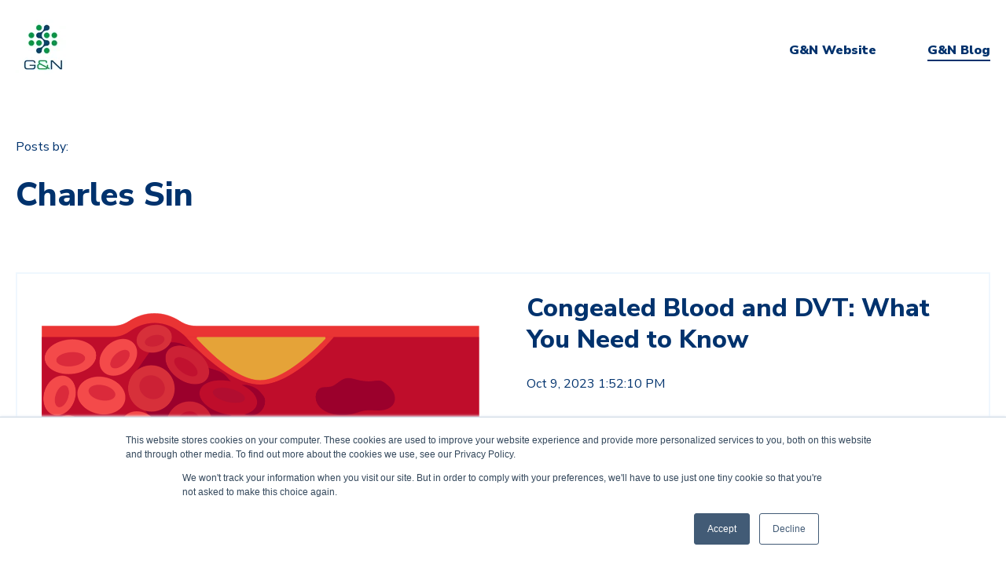

--- FILE ---
content_type: text/html; charset=UTF-8
request_url: https://blog.gandn.com/blog/author/charles-sin
body_size: 10153
content:
<!doctype html><html lang="en-gb"><head>
    <meta charset="utf-8">
    <title>G&amp;N Blog | Charles Sin</title>
    
    <meta name="description" content="The G&amp;N blog is a medical device suppliers blog that explores new products and information, industry trends &amp; clinical solutions and pathways.  ">
    
    
      
    
    
    
    <meta name="viewport" content="width=device-width, initial-scale=1">

    
    <meta property="og:description" content="The G&amp;N blog is a medical device suppliers blog that explores new products and information, industry trends &amp; clinical solutions and pathways.  ">
    <meta property="og:title" content="G&amp;N Blog | Charles Sin">
    <meta name="twitter:description" content="The G&amp;N blog is a medical device suppliers blog that explores new products and information, industry trends &amp; clinical solutions and pathways.  ">
    <meta name="twitter:title" content="G&amp;N Blog | Charles Sin">

    

    
    <style>
a.cta_button{-moz-box-sizing:content-box !important;-webkit-box-sizing:content-box !important;box-sizing:content-box !important;vertical-align:middle}.hs-breadcrumb-menu{list-style-type:none;margin:0px 0px 0px 0px;padding:0px 0px 0px 0px}.hs-breadcrumb-menu-item{float:left;padding:10px 0px 10px 10px}.hs-breadcrumb-menu-divider:before{content:'›';padding-left:10px}.hs-featured-image-link{border:0}.hs-featured-image{float:right;margin:0 0 20px 20px;max-width:50%}@media (max-width: 568px){.hs-featured-image{float:none;margin:0;width:100%;max-width:100%}}.hs-screen-reader-text{clip:rect(1px, 1px, 1px, 1px);height:1px;overflow:hidden;position:absolute !important;width:1px}
</style>

<link rel="stylesheet" href="//7052064.fs1.hubspotusercontent-na1.net/hubfs/7052064/hub_generated/template_assets/DEFAULT_ASSET/1767118684221/template_main.min.css">
<link rel="stylesheet" href="//7052064.fs1.hubspotusercontent-na1.net/hubfs/7052064/hub_generated/template_assets/DEFAULT_ASSET/1767118701866/template_blog.min.css">
<style>








/* 1a. Containers */





/* 1b. Breakpoints */







/* 1c. Colors */









/* 1d. Typography */











/* 1e. Border */



/* 1f. Corner Radius */



/* 1g. Lists */






/* 1h. Horizontal Rule */



/* 1i. Blockquote */




/* 1j. Buttons */








































/* 1k. Forms */















































/* 1l. Tables */











/* 1m. Site Header */












/* 1n. Site Footer */














/* 1o. Blog */








.content-wrapper {
  max-width: 1300px;
}

@media screen and (min-width: 1380px) {
  .content-wrapper {
    padding: 0;
  }
}

.content-wrapper--narrow {
  max-width: 760px;
}

@media screen and (min-width: 800px) {
  .content-wrapper--narrow {
    padding: 0;
  }
}

.dnd-section,
.content-wrapper--blog-index,
.content-wrapper--blog-post {
  padding: 80px 20px;
}

.dnd-section > .row-fluid {
  max-width: 1300px;
}





html {
  font-size: 16px;
}

body {
  font-family: 'Nunito Sans', sans-serif; font-style: normal; font-weight: normal; text-decoration: none;
  background-color: #FFFFFF;
  color: #00326D;
  font-size: 16px;
}

/* Paragraphs */

p {
  font-family: 'Nunito Sans', sans-serif; font-style: normal; font-weight: normal; text-decoration: none;
}

p.lead,
p.intro {
  font-size: 1.25rem;
}

/* Anchors */

a {
  font-family: 'Nunito Sans', sans-serif; font-style: normal; font-weight: normal; text-decoration: none;
  color: #00C6AB;
}

a:hover, a:focus {
  font-weight: normal; text-decoration: underline; font-family: 'Nunito Sans', sans-serif; font-style: normal;
  color: #009E83;
}

a:active {
  font-weight: normal; text-decoration: underline; font-family: 'Nunito Sans', sans-serif; font-style: normal;
  color: #50eed3;
}

a.button:disabled {
  background-color: #f1f1f1;
}

/* Headings */

h1,
h2,
h3,
h4,
h5,
h6 {
  font-family: 'Nunito Sans', sans-serif; font-style: normal; font-weight: 800; text-decoration: none;
  color: #00326D;
  text-transform: none;
}



  h1 {
    font-family: 'Nunito Sans', sans-serif; font-style: normal; font-weight: 800; text-decoration: none;
    color: #00326D;
    font-size: 62px;
    letter-spacing: 0px;
    text-transform: none;
  }

  h2 {
    font-family: 'Nunito Sans', sans-serif; font-style: normal; font-weight: 800; text-decoration: none;
    color: #00326D;
    font-size: 42px;
    letter-spacing: 0px;
    text-transform: none;
  }

  h3 {
    font-family: 'Nunito Sans', sans-serif; font-style: normal; font-weight: 800; text-decoration: none;
    color: #00326D;
    font-size: 32px;
    letter-spacing: 0px;
    text-transform: none;
  }

  h4 {
    font-family: 'Nunito Sans', sans-serif; font-style: normal; font-weight: 300; text-decoration: none;
    color: #00326D;
    font-size: 20px;
    letter-spacing: 1.18px;
    text-transform: none;
  }

  h5 {
    font-family: 'Nunito Sans', sans-serif; font-style: normal; font-weight: 800; text-decoration: none;
    color: #00326D;
    font-size: 20px;
    letter-spacing: 1.18px;
    text-transform: none;
  }

  h6 {
    font-family: 'Nunito Sans', sans-serif; font-style: normal; font-weight: 800; text-decoration: none;
    color: #00326D;
    font-size: 18px;
    letter-spacing: 1.06px;
    text-transform: none;
  }



/* Lists */

ul,
ol {
  margin: 1.5rem 0;
  padding-left: 1.5rem;
}

ul li,
ol li {
  margin: 0.7rem;
}

ul ul,
ol ul,
ul ol,
ol ol {
  margin: 1.5rem;
}

/* Blockquote */

blockquote {
  border-left: 10px solid #FFF9E3;
  padding-left: 1.5rem;
}

/* Horizontal Rules */

hr {
  border-bottom-color: #d0d0d0;
}





/* Primary Button */

button,
.button {
  font-family: 'Nunito Sans', sans-serif; font-style: normal; font-weight: 800; text-decoration: none;
  background-color: 

  
  
    
  


  rgba(0, 198, 171, 1.0)

;
  border: 1px solid #00C6AB;
  border-radius: 50px;
  color: #FFFFFF;
  fill: #FFFFFF;
  font-size: 16px;
  padding: 12px 44px;
  text-transform: none;
}

button:hover,
button:focus,
.button:hover,
.button:focus,
button:active,
.button:active {
  font-family: 'Nunito Sans', sans-serif; font-style: normal; font-weight: 800; text-decoration: none;
  background-color: 

  
  
    
  


  rgba(0, 158, 131, 1.0)

;
  border: 1px solid #009E83;
  color: #FFFFFF;
}

button:active,
.button:active {
  font-family: 'Nunito Sans', sans-serif; font-style: normal; font-weight: 800; text-decoration: none;
  background-color: rgba(80, 238, 211, 100);
  border: 1px solid #009E83;
  border-color: #50eed3;
  color: #FFFFFF;
}

/* Disabled Button */

button:disabled,
.button:disabled,
.button.button--secondary:disabled,
.button.button--simple:disabled {
  color: #f1f1f1;
}

button:disabled,
.button:disabled {
  background-color: #d0d0d0;
}

/* Secondary Button */

.button.button--secondary {
  font-family: 'Nunito Sans', sans-serif; font-style: normal; font-weight: normal; text-decoration: none;
  background-color: 

  
  
    
  


  rgba(255, 255, 255, 0.0)

;
  border: 1px solid #00C6AB;
  border-radius: 50px;
  color: #00C6AB;
  fill: #00C6AB;
  padding: 12px 44px;
  text-transform: none;
}

.button.button--secondary:hover,
.button.button--secondary:focus,
.button.button--secondary:active {
  font-family: 'Nunito Sans', sans-serif; font-style: normal; font-weight: 800; text-decoration: none;
  background-color: 

  
  
    
  


  rgba(255, 255, 255, 0.0)

;
  border: 1px solid #009E83;
  color: #009E83;
  fill: #009E83;
}

.button.button--secondary:active {
  font-family: 'Nunito Sans', sans-serif; font-style: normal; font-weight: 800; text-decoration: none;
  background-color: rgba(255, 255, 255, 0);
  border: 1px solid #009E83;
  border-color: #50eed3;
  color: #50eed3;
  fill: #50eed3;
}

/* Simple Button */

.button.button--simple {
  font-family: 'Nunito Sans', sans-serif; font-style: normal; font-weight: normal; text-decoration: none;
  color: #00C6AB;
  fill: #00C6AB;
  text-transform: uppercase;
}



  .button.button--simple:after {
    content: none;
  }



.button.button--simple:hover,
.button.button--simple:focus {
  font-family: 'Nunito Sans', sans-serif; font-style: normal; font-weight: normal; text-decoration: none;
  color: #009E83;
  fill: #009E83;
}



  .button.button--simple:hover:after,
  .button.button--simple:focus:after,
  .button.button--simple:active:after {
    content: none;
  }



.button.button--simple:active {
  font-family: 'Nunito Sans', sans-serif; font-style: normal; font-weight: normal; text-decoration: none;
  color: #50eed3;
  fill: #50eed3;
}

/* Button Sizing */

.button.button--small {
  font-size: 14px;
  padding: 12px 44px;
}

.button.button--large {
  font-size: 18px;
  padding: 12px 44px;
}







form {
  background-color: 

  
  
    
  


  rgba(0, 50, 109, 1.0)

;
  border: 1px none #D0D0D0;
  border-radius: 18px;
  padding: 45px 45px;
}

.hs-form-field {
  margin-bottom: 1.5rem;
}

/* Form Title */

.form-title {
  font-family: 'Nunito Sans', sans-serif; font-style: normal; font-weight: 800; text-decoration: none;
  background-color: 

  
  
    
  


  rgba(0, 50, 109, 1.0)

;
  border: 1px none #D0D0D0;
  border-top-left-radius: 18px;
  border-top-right-radius: 18px;
  color: #FFFFFF;
  font-size: 32px;
  padding: 25px 25px;
  text-transform: none;
}

/* Labels */

.hs-form-field > label,
.hs-form-field > label span,
#hs-subscriptions-unsubscribe-survey label {
  font-family: 'Nunito Sans', sans-serif; font-style: normal; font-weight: normal; text-decoration: none;
  color: #FFFFFF;
  font-size: 16px;
  padding: 6px 0px;
}

/* Help Text - Legends */

.hs-form-field legend,
#hs-subscriptions-unsubscribe-survey legend {
  font-family: 'Nunito Sans', sans-serif; font-style: normal; font-weight: normal; text-decoration: none;
  color: #FFFFFF;
  font-size: 14px;
}

/* Inputs */

input[type='text'],
input[type='email'],
input[type='password'],
input[type='tel'],
input[type='number'],
select,
textarea {
  font-family: 'Nunito Sans', sans-serif; font-style: normal; font-weight: normal; text-decoration: none;
  background-color: 

  
  
    
  


  rgba(255, 255, 255, 1.0)

;
  border: 1px solid #D2E9FC;
  border-radius: 4px;
  color: #00326D;
  font-size: 16px;
  padding: 12px 12px;
}

input[type='text']:focus,
input[type='email']:focus,
input[type='password']:focus,
input[type='tel']:focus,
input[type='number']:focus,
input[type='file']:focus,
select:focus,
textarea:focus {
  outline-color: #00C6AB;
}

::-webkit-input-placeholder {
  color: #D0D0D0;
}

::-moz-placeholder {
  color: #D0D0D0;
}

:-ms-input-placeholder {
  color: #D0D0D0;
}

:-moz-placeholder {
  color: #D0D0D0;
}

::placeholder {
  color: #D0D0D0;
}

/* Inputs - Checkbox/Radio */

form .inputs-list:not(.no-list) label,
form .inputs-list:not(.no-list) label > span,
form .inputs-list:not(.no-list) label > span p {
  font-family: 'Nunito Sans', sans-serif; font-style: normal; font-weight: normal; text-decoration: none;
  color: #FFFFFF;
  font-size: 16px;
}

/* Inputs - Datepicker */

.fn-date-picker .pika-table thead th {
  background-color: 

  
  
    
  


  rgba(0, 50, 109, 1.0)

;
  color: #FFFFFF;
}

.fn-date-picker td.is-today .pika-button {
  color: #00326D;
}

.hs-datepicker .is-selected button.pika-button {
  background-color: #FFF9E3;
  color: #00326D;
}

.hs-datepicker button.pika-button:hover {
  background-color: #00C6AB !important;
}

/* Form Rich Text */

form .hs-richtext,
form .hs-richtext *,
form .hs-richtext p,
form .hs-richtext h1,
form .hs-richtext h2,
form .hs-richtext h3,
form .hs-richtext h4,
form .hs-richtext h5,
form .hs-richtext h6 {
  font-family: 'Nunito Sans', sans-serif; font-style: normal; font-weight: normal; text-decoration: none;
  color: #FFFFFF;
}

/* GDPR Text */

form .legal-consent-container,
form .legal-consent-container .hs-richtext,
form .legal-consent-container .hs-richtext p {
  font-family: 'Nunito Sans', sans-serif; font-style: normal; font-weight: normal; text-decoration: none;
  color: #FFFFFF;
  font-size: 14px;
}

/* Validation */

.hs-input.invalid.error {
  border-color: #ef6b51;
}

.hs-error-msg,
.hs-error-msgs {
  color: #ef6b51;
}

/* Submit */



  form input[type='submit'],
  form .hs-button,
  form .hs-subscriptions-primary-button {
    font-family: 'Nunito Sans', sans-serif; font-style: normal; font-weight: 800; text-decoration: none;
    background-color: 

  
  
    
  


  rgba(0, 198, 171, 1.0)

;
    border: 1px solid #00C6AB;
    border-radius: 50px;
    color: #FFFFFF;
    fill: #FFFFFF;
    padding: 12px 44px;
    text-transform: none;
  }

  form input[type='submit']:hover,
  form input[type='submit']:focus,
  form .hs-button:hover,
  form .hs-button:focus,
  form .hs-subscriptions-primary-button:hover,
  form .hs-subscriptions-primary-button:focus {
    font-family: 'Nunito Sans', sans-serif; font-style: normal; font-weight: 800; text-decoration: none;
    background-color: 

  
  
    
  


  rgba(0, 158, 131, 1.0)

;
    border: 1px solid #009E83;
    color: #FFFFFF;
  }

  form input[type='submit']:active,
  form .hs-button:active,
  form .hs-subscriptions-primary-button:active {
    font-family: 'Nunito Sans', sans-serif; font-style: normal; font-weight: 800; text-decoration: none;
    background-color: rgba(80, 238, 211, 100);
    border: 1px solid #009E83;
    border-color: #50eed3;
}





  form input[type='submit'],
  form .hs-button,
  form .hs-subscriptions-primary-button {
    font-size: 16px;
    padding: 12px 44px;
  }



/* Inline Thank You Message */

.submitted-message {
  background-color: 

  
  
    
  


  rgba(0, 50, 109, 1.0)

;
  border: 1px none #D0D0D0;
  border-radius: 18px;
  padding: 45px 45px;
}





table {
  background-color: 

  
  
    
  


  rgba(255, 255, 255, 1.0)

;
  border: 1px solid #D2E9FC;
}

th,
td {
  border: 1px solid #D2E9FC;
  color: #00326D;
  padding: 15px 15px;
}

thead th,
thead td {
  background-color: 

  
  
    
  


  rgba(0, 50, 109, 1.0)

;
  border-bottom: 2px none #D2E9FC;
  color: #FFFFFF;
}

tbody + tbody {
  border-top: 2px none #D2E9FC;
}






.header {
  background-color: 

  
  
    
  


  rgba(255, 255, 255, 1.0)

;
  border-bottom: 1px none #FFFFFF;
}

.header__container {
  max-width: 1300px;
}

/* Header Content */

.header p,
.header h1,
.header h2,
.header h3,
.header h4,
.header h5,
.header h6,
.header span,
.header div,
.header li,
.header blockquote,
.header .related-post__title a {
  color: 

  
  
    
  


  rgba(0, 50, 109, 1)

;
}

/* Logo */

.header__logo .logo-company-name {
  color: 

  
  
    
  


  rgba(0, 50, 109, 1)

;
}

/* Navigation Menu */

.navigation-primary .menu-item a {
  font-family: 'Nunito Sans', sans-serif; font-style: normal; font-weight: 900; text-decoration: none;
  color: #00326D;
  font-size: 16px;
  text-transform: none;
}

.navigation-primary .menu-item a:hover,
.navigation-primary .menu-item a:focus {
  font-family: 'Nunito Sans', sans-serif; font-style: normal; font-weight: 900; text-decoration: none;
  color: #00326D;
}

.navigation-primary .menu-item a:active {
  font-family: 'Nunito Sans', sans-serif; font-style: normal; font-weight: 900; text-decoration: none;
  color: #00326D;
}

.navigation-primary .submenu:not(.level-1) {
  background-color: 

  
  
    
  


  rgba(255, 255, 255, 1.0)

;
}

.navigation-primary .submenu:not(.level-1) .menu-item .menu-link:hover,
.navigation-primary .submenu:not(.level-1) .menu-item .menu-link:focus {
  font-family: 'Nunito Sans', sans-serif; font-style: normal; font-weight: 900; text-decoration: none;
  background-color: 

  
  
    
  


  rgba(239, 247, 255, 1.0)

;
  color: #00326D;
}

.navigation-primary .submenu:not(.level-1) .menu-item .menu-link:active {
  font-family: 'Nunito Sans', sans-serif; font-style: normal; font-weight: 900; text-decoration: none;
  background-color: 

  
  
    
  


  rgba(0, 198, 171, 1.0)

;
  color: #00326D;
}


@media (min-width: 768px) {
  .navigation-primary .submenu:not(.level-1) {
    border: 2px solid #EFF7FE;
  }
}

@media (max-width: 768px) {
  .header__navigation {
    background-color: 

  
  
    
  


  rgba(255, 255, 255, 1.0)

;
  }

  .header__menu .header__mobile-menu-icon,
  .header__menu .header__mobile-menu-icon:after,
  .header__menu .header__mobile-menu-icon:before,
  .header__menu .menu-arrow-icon,
  .header__menu .menu-arrow-icon:after {
    background-color: #00326D;
  }

  .navigation-primary .submenu.level-1 .menu-item .menu-link:hover,
  .navigation-primary .submenu.level-1 .menu-item .menu-link:focus {
    font-family: 'Nunito Sans', sans-serif; font-style: normal; font-weight: 900; text-decoration: none;
    background-color: 

  
  
    
  


  rgba(239, 247, 255, 1.0)

;
    color: #00326D;
  }

  .navigation-primary .submenu.level-1 .menu-item .menu-link:active {
    font-family: 'Nunito Sans', sans-serif; font-style: normal; font-weight: 900; text-decoration: none;
    background-color: 

  
  
    
  


  rgba(0, 198, 171, 1.0)

;
    color: #00326D;
  }
}

/* Menu Toggle */

@media screen and (max-width: 767px) {
  body .header__navigation-toggle svg,
  body .menu-arrow svg {
    fill: #00326D;
  }
}

/* Language Switcher */

.header__language-switcher .lang_list_class {
  background-color: 

  
  
    
  


  rgba(255, 255, 255, 1.0)

;
  border: 2px solid #EFF7FE;
}

.header__language-switcher-label-current:after {
  border-top-color: #00326D;
}

.header__language-switcher-label-current,
.header__language-switcher .lang_list_class li a {
  font-family: 'Nunito Sans', sans-serif; font-style: normal; font-weight: 900; text-decoration: none;
  color: #00326D;
  font-size: 16px;
  text-transform: none;
}

.header__language-switcher-label-current:hover,
.header__language-switcher-label-current:focus,
.header__language-switcher-label-current:active,
.header__language-switcher .lang_list_class li:hover a,
.header__language-switcher .lang_list_class li:focus a,
.header__language-switcher .lang_list_class li a:active {
  font-family: 'Nunito Sans', sans-serif; font-style: normal; font-weight: 900; text-decoration: none;
  color: #00326D;
}

.header__language-switcher .lang_list_class li:hover,
.header__language-switcher .lang_list_class li:focus {
  font-family: 'Nunito Sans', sans-serif; font-style: normal; font-weight: 900; text-decoration: none;
  background-color: 

  
  
    
  


  rgba(239, 247, 255, 1.0)

;
  color: #00326D;
}

/* Blog Post Listing Module */

.header .blog-post-listing h1,
.header .blog-post-listing h2,
.header .blog-post-listing h3,
.header .blog-post-listing h4,
.header .blog-post-listing h5,
.header .blog-post-listing h6,
.header .blog-post-listing p,
.header .blog-post-listing div,
.header .blog-post-listing span {
  color: #00326D;
}

/* Related Posts Module */

.header .related-post__title a:hover,
.header .related-post__title a:focus {
  color: 

  
  
    
  


  rgba(0, 50, 109, 1)

;
}

.header .related-post__title a:active {
  color: 

  
  
    
  


  rgba(0, 50, 109, 1)

;
}

/* Social Follow Module */

.header .social-links__icon svg {
  fill: 

  
  
    
  


  rgba(0, 50, 109, 1)

;
}

.header .social-links__icon:hover svg {
  fill: 

  
  
    
  


  rgba(255, 255, 255, 1.0)

;
}

.header .social-links__icon:hover {
  background-color: 

  
  
    
  


  rgba(0, 50, 109, 1)

;
}





.footer--site-page {
  background-color: 

  
  
    
  


  rgba(0, 50, 109, 1.0)

;
  border-top: 1px none #00C6AB;
}

.footer--landing-page {
  background-color: 

  
  
    
  


  rgba(255, 255, 255, 1)

;
  color: 

  
  
    
  


  rgba(0, 50, 109, 1)

;
}

.footer--landing-page h1,
.footer--landing-page h2,
.footer--landing-page h3,
.footer--landing-page h4,
.footer--landing-page h5,
.footer--landing-page h6,
.footer--landing-page p,
.footer--landing-page a:not(.button),
.footer--landing-page div,
.footer--landing-page span,
.footer--landing-page blockquote,
.footer--landing-page .related-post__title a {
  color: 

  
  
    
  


  rgba(0, 50, 109, 1)

;
}

.footer__container {
  max-width: 1300px;
}

.footer__bottom-section {
  border-color: #FFFFFF;
  border-top: 2px solid #EFF7FE;
}

/* Footer Content */

.footer--site-page h1,
.footer--site-page h2,
.footer--site-page h3,
.footer--site-page h4,
.footer--site-page h5,
.footer--site-page h6,
.footer--site-page p,
.footer--site-page a:not(.button),
.footer--site-page div,
.footer--site-page span,
.footer--site-page blockquote,
.footer--site-page .related-post__title a {
  color: #FFFFFF;
}



  .footer--site-page h4 {
      font-family: 'Nunito Sans', sans-serif; font-style: normal; font-weight: 800; text-decoration: none;
      font-size: 18px;
      letter-spacing: 1.06px;
      text-transform: none;
  }



/* Footer Menu */

.footer .hs-menu-item a {
  font-family: 'Nunito Sans', sans-serif; font-style: normal; font-weight: normal; text-decoration: none;
  color: #FFFFFF;
  font-size: 16px;
  text-transform: none;
}

.footer .hs-menu-item a:hover,
.footer .hs-menu-item a:focus {
  font-family: 'Nunito Sans', sans-serif; font-style: normal; font-weight: normal; text-decoration: none;
  color: #FFFFFF;
}

.footer .hs-menu-item a:active {
  font-family: 'Nunito Sans', sans-serif; font-style: normal; font-weight: normal; text-decoration: none;
  color: #FFFFFF;
}

/* Form Module */

.footer--site-page .form-title,
.footer--site-page form .hs-richtext,
.footer--site-page form .hs-richtext *,
.footer--site-page form .hs-richtext p,
.footer--site-page form .hs-richtext h1,
.footer--site-page form .hs-richtext h2,
.footer--site-page form .hs-richtext h3,
.footer--site-page form .hs-richtext h4,
.footer--site-page form .hs-richtext h5,
.footer--site-page form .hs-richtext h6,
.footer--site-page .hs-form-field > label,
.footer--site-page .hs-form-field > label span,
.footer--site-page .hs-form-field legend,
.footer--site-page form .inputs-list:not(.no-list) label,
.footer--site-page form .inputs-list:not(.no-list) label > span,
.footer--site-page form .inputs-list:not(.no-list) label > span p {
  color: #FFFFFF;
}

/* Blog Post Listing Module */

.footer .blog-post-listing h1,
.footer .blog-post-listing h2,
.footer .blog-post-listing h3,
.footer .blog-post-listing h4,
.footer .blog-post-listing h5,
.footer .blog-post-listing h6,
.footer .blog-post-listing p,
.footer .blog-post-listing div,
.footer .blog-post-listing span {
  color: #00326D;
}

/* Related Posts Module */

.footer--site-page .related-post__title a:hover,
.footer--site-page .related-post__title a:focus {
  color: #afafaf;
}

.footer--site-page .related-post__title a:active {
  color: #ffffff;
}

/* Social Follow Module */

.footer--site-page .social-links__icon svg {
  fill: #FFFFFF;
}

.footer--site-page .social-links__icon:hover svg {
  fill: 

  
  
    
  


  rgba(0, 50, 109, 1.0)

;
}

.footer--site-page .social-links__icon:hover {
  background-color: #FFFFFF;
}





/* Blog Title */

.blog-index__post-title a,
.blog-index__post-author-name {
  color: #00326D;
}

.blog-index__post-title a:hover,
.blog-index__post-title a:focus {
  color: #00001d;
}

.blog-index__post-title a:active {
  color: #5082bd;
}

/* Blog Meta - Author */

.blog-index__post-author-name,
.blog-post__author-name {
  font-family: 'Nunito Sans', sans-serif; font-style: normal; font-weight: normal; text-decoration: none;
  color: #00326D;
}

.blog-post__author-links svg {
  fill: #00326D;
}

.blog-post__author-links a:hover svg {
  fill: #00C6AB;
}

/* Tags */

.blog-index__post-tag-link,
.blog-post__tag-link {
  background-color: 

  
  
    
  


  rgba(255, 249, 227, 0.0)

;
  color: #00C6AB;
}

.blog-index__post-tags svg,
.blog-post__tags svg {
  fill: #FFF9E3;
}

/* Blog Listing */

.blog-subheader__author-links a {
  background-color: #00C6AB;
}

.blog-subheader__author-links a:hover {
  background-color: #009E83;
}

/* Blog Pagination */

.blog-pagination__link {
  color: #00C6AB;
}

.blog-pagination__link:hover,
.blog-pagination__link:focus {
  color: #009E83;
}

.blog-pagination__link:hover svg,
.blog-pagination__link:focus svg {
  fill: #009E83;
}

.blog-pagination__link:active {
  color: #50eed3;
}

.blog-pagination__link:active svg {
  fill: #50eed3;
}

.blog-pagination__prev-link--disabled,
.blog-pagination__next-link--disabled {
  color: #d0d0d0;
}

.blog-pagination__prev-link--disabled svg,
.blog-pagination__next-link--disabled svg {
  fill: #d0d0d0;
}

.blog-pagination__link--active {
  background-color: #00C6AB;
  color: #fff;
}

.blog-pagination__link--active:hover,
.blog-pagination__link--active:focus {
  color: #fff;
}

/* Blog Post */

.blog-post__image {
  border-radius: 18px;
}

/* Blog Search */

.blog-search form button {
  border-radius: 4px;
}





/* Error Pages - Global */

.error-page:before {
  font-family: 'Nunito Sans', sans-serif; font-style: normal; font-weight: normal; text-decoration: none;
}

/* System Pages - Global */

.hs-search-results__title {
  font-family: 'Nunito Sans', sans-serif; font-style: normal; font-weight: 800; text-decoration: none;
  color: #00326D;
}

.hs-search-results__title:hover {
  font-family: 'Nunito Sans', sans-serif; font-style: normal; font-weight: 800; text-decoration: none;
}

/* Forms in System Pages */

#email-prefs-form h3 {
  font-family: 'Nunito Sans', sans-serif; font-style: normal; font-weight: normal; text-decoration: none;
  color: #FFFFFF;
  font-size: 16px;
  padding: 6px 0px;
}

#email-prefs-form,
#email-prefs-form h1,
#email-prefs-form h2 {
  color: #FFFFFF;
}

/* Password Prompt */

.password-prompt input[type='password'] {
  margin-bottom: 1.5rem;
}

/* Backup Unsubscribe */

.backup-unsubscribe input[type='email'] {
  margin-bottom: 1.5rem;
  padding: 12px 12px !important;
}





/* Icon */

body .icon svg {
  fill: #FFF9E3;
}

/* Pricing Table */

body .price-block__header {
  background-color: #FFF9E3;
}

body .billing-selectors__pricing-option input[type='radio']:checked + label:before {
  border-color: #FFF9E3;
}

/* Image Module */

img {
  max-width: 100%;
}

/* Social Follow */

body .social-links__icon svg {
  fill: #00326D;
}

body .social-links__icon:hover svg {
  fill: #00326D;
}

body .social-links__icon:hover {
  background-color: transparent;
}

/* Statististic */

body .statistic__circle {
  background-color: #d0d0d0;
}

body .statistic__info {
  color: #00326D;
}

body .statistic__bar,
body .statistic__fill,
body .statistic__fill {
  border-color: #FFF9E3;
}

body .statistic__circle:after {
  background-color: #FFFFFF
}

/* Testimonial Slider */

body .tns-nav button {
  background-color: #d0d0d0;
}

body .tns-nav .tns-nav-active {
  background-color: #FFF9E3;
}
</style>

<link rel="stylesheet" href="https://7052064.fs1.hubspotusercontent-na1.net/hubfs/7052064/hub_generated/module_assets/1/-25202732329/1767118697956/module_menu-section.min.css">
<link rel="stylesheet" href="https://7052064.fs1.hubspotusercontent-na1.net/hubfs/7052064/hub_generated/module_assets/1/-25202478153/1767118700028/module_social-follow.min.css">

<style>
  #hs_cos_wrapper_footer__follow-me .social-links__icon {
    background-color: rgba(30, 43, 51,0.0);
    border-radius: 4px;
  }
  #hs_cos_wrapper_footer__follow-me .social-links__icon svg {
    fill: rgba(255, 255, 255,1.0);
    width: 15px;
    height: 15px;
  }
  #hs_cos_wrapper_footer__follow-me .social-links__icon:hover,
  #hs_cos_wrapper_footer__follow-me .social-links__icon:focus,
  #hs_cos_wrapper_footer__follow-me .social-links__icon:active {
    background-color: rgba(255, 255, 255,1.0);
  }
  #hs_cos_wrapper_footer__follow-me .social-links__icon:hover svg,
  #hs_cos_wrapper_footer__follow-me .social-links__icon:focus svg,
  #hs_cos_wrapper_footer__follow-me .social-links__icon:active svg {
    fill: rgba(30, 43, 51,1.0);
  }
</style>

<style>
  @font-face {
    font-family: "Nunito Sans";
    font-weight: 800;
    font-style: normal;
    font-display: swap;
    src: url("/_hcms/googlefonts/Nunito_Sans/800.woff2") format("woff2"), url("/_hcms/googlefonts/Nunito_Sans/800.woff") format("woff");
  }
  @font-face {
    font-family: "Nunito Sans";
    font-weight: 900;
    font-style: normal;
    font-display: swap;
    src: url("/_hcms/googlefonts/Nunito_Sans/900.woff2") format("woff2"), url("/_hcms/googlefonts/Nunito_Sans/900.woff") format("woff");
  }
  @font-face {
    font-family: "Nunito Sans";
    font-weight: 700;
    font-style: normal;
    font-display: swap;
    src: url("/_hcms/googlefonts/Nunito_Sans/700.woff2") format("woff2"), url("/_hcms/googlefonts/Nunito_Sans/700.woff") format("woff");
  }
  @font-face {
    font-family: "Nunito Sans";
    font-weight: 300;
    font-style: normal;
    font-display: swap;
    src: url("/_hcms/googlefonts/Nunito_Sans/300.woff2") format("woff2"), url("/_hcms/googlefonts/Nunito_Sans/300.woff") format("woff");
  }
  @font-face {
    font-family: "Nunito Sans";
    font-weight: 400;
    font-style: normal;
    font-display: swap;
    src: url("/_hcms/googlefonts/Nunito_Sans/regular.woff2") format("woff2"), url("/_hcms/googlefonts/Nunito_Sans/regular.woff") format("woff");
  }
</style>

<!-- Editor Styles -->
<style id="hs_editor_style" type="text/css">
.header_dnd_bottom-row-0-max-width-section-centering > .row-fluid {
  max-width: 1000px !important;
  margin-left: auto !important;
  margin-right: auto !important;
}
/* HubSpot Non-stacked Media Query Styles */
@media (min-width:768px) {
  .dnd_area-row-0-vertical-alignment > .row-fluid {
    display: -ms-flexbox !important;
    -ms-flex-direction: row;
    display: flex !important;
    flex-direction: row;
  }
  .dnd_area-column-5-vertical-alignment {
    display: -ms-flexbox !important;
    -ms-flex-direction: column !important;
    -ms-flex-pack: start !important;
    display: flex !important;
    flex-direction: column !important;
    justify-content: flex-start !important;
  }
  .dnd_area-column-5-vertical-alignment > div {
    flex-shrink: 0 !important;
  }
}
/* HubSpot Styles (default) */
.header_dnd_bottom-row-0-margin {
  margin-top: -29px !important;
  margin-bottom: -13px !important;
}
.header_dnd_bottom-row-0-background-layers {
  background-image: linear-gradient(rgba(32, 73, 108, 1), rgba(32, 73, 108, 1)) !important;
  background-position: left top !important;
  background-size: auto !important;
  background-repeat: no-repeat !important;
}
.dnd_area-row-0-padding {
  padding-top: 0px !important;
  padding-bottom: 0px !important;
  padding-left: 0px !important;
  padding-right: 0px !important;
}
</style>
    

    
<!--  Added by GoogleAnalytics integration -->
<script>
var _hsp = window._hsp = window._hsp || [];
_hsp.push(['addPrivacyConsentListener', function(consent) { if (consent.allowed || (consent.categories && consent.categories.analytics)) {
  (function(i,s,o,g,r,a,m){i['GoogleAnalyticsObject']=r;i[r]=i[r]||function(){
  (i[r].q=i[r].q||[]).push(arguments)},i[r].l=1*new Date();a=s.createElement(o),
  m=s.getElementsByTagName(o)[0];a.async=1;a.src=g;m.parentNode.insertBefore(a,m)
})(window,document,'script','//www.google-analytics.com/analytics.js','ga');
  ga('create','UA-204018815-1','auto');
  ga('send','pageview');
}}]);
</script>

<!-- /Added by GoogleAnalytics integration -->

<!--  Added by GoogleTagManager integration -->
<script>
var _hsp = window._hsp = window._hsp || [];
window.dataLayer = window.dataLayer || [];
function gtag(){dataLayer.push(arguments);}

var useGoogleConsentModeV2 = true;
var waitForUpdateMillis = 1000;



var hsLoadGtm = function loadGtm() {
    if(window._hsGtmLoadOnce) {
      return;
    }

    if (useGoogleConsentModeV2) {

      gtag('set','developer_id.dZTQ1Zm',true);

      gtag('consent', 'default', {
      'ad_storage': 'denied',
      'analytics_storage': 'denied',
      'ad_user_data': 'denied',
      'ad_personalization': 'denied',
      'wait_for_update': waitForUpdateMillis
      });

      _hsp.push(['useGoogleConsentModeV2'])
    }

    (function(w,d,s,l,i){w[l]=w[l]||[];w[l].push({'gtm.start':
    new Date().getTime(),event:'gtm.js'});var f=d.getElementsByTagName(s)[0],
    j=d.createElement(s),dl=l!='dataLayer'?'&l='+l:'';j.async=true;j.src=
    'https://www.googletagmanager.com/gtm.js?id='+i+dl;f.parentNode.insertBefore(j,f);
    })(window,document,'script','dataLayer','GTM-W6TD43Q');

    window._hsGtmLoadOnce = true;
};

_hsp.push(['addPrivacyConsentListener', function(consent){
  if(consent.allowed || (consent.categories && consent.categories.analytics)){
    hsLoadGtm();
  }
}]);

</script>

<!-- /Added by GoogleTagManager integration -->



<meta property="og:url" content="https://blog.gandn.com/blog/author/charles-sin">
<meta property="og:type" content="blog">
<meta name="twitter:card" content="summary">
<link rel="alternate" type="application/rss+xml" href="https://blog.gandn.com/blog/rss.xml">
<meta name="twitter:domain" content="blog.gandn.com">
<script src="//platform.linkedin.com/in.js" type="text/javascript">
    lang: en_US
</script>

<meta http-equiv="content-language" content="en-gb">






  <meta name="generator" content="HubSpot"></head>
  <body>
<!--  Added by GoogleTagManager integration -->
<noscript><iframe src="https://www.googletagmanager.com/ns.html?id=GTM-W6TD43Q" height="0" width="0" style="display:none;visibility:hidden"></iframe></noscript>

<!-- /Added by GoogleTagManager integration -->

    <div class="body-wrapper   hs-content-id-53323038235 hs-blog-listing hs-blog-id-53323038234">
      
        <div data-global-resource-path="@hubspot/session/templates/partials/header.html"><header class="header">
  
  <div class="container-fluid header__dnd--top">
<div class="row-fluid-wrapper">
<div class="row-fluid">
<div class="span12 widget-span widget-type-cell " style="" data-widget-type="cell" data-x="0" data-w="12">

</div><!--end widget-span -->
</div>
</div>
</div>
  

  <div class="header__container">
    
    <div class="header__logo">
      <div id="hs_cos_wrapper_header_logo" class="hs_cos_wrapper hs_cos_wrapper_widget hs_cos_wrapper_type_module widget-type-logo" style="" data-hs-cos-general-type="widget" data-hs-cos-type="module">
  






















  
  <span id="hs_cos_wrapper_header_logo_hs_logo_widget" class="hs_cos_wrapper hs_cos_wrapper_widget hs_cos_wrapper_type_logo" style="" data-hs-cos-general-type="widget" data-hs-cos-type="logo"><a href="//www.gandn.com" target="_blank" id="hs-link-header_logo_hs_logo_widget" rel="noopener" style="border-width:0px;border:0px;"><img src="https://blog.gandn.com/hs-fs/hubfs/G%26N%20Logo%20250%20x%20250-01.jpg?width=70&amp;height=70&amp;name=G%26N%20Logo%20250%20x%20250-01.jpg" class="hs-image-widget " height="70" style="height: auto;width:70px;border-width:0px;border:0px;" width="70" alt="G&amp;N Logo 250 x 250-01" title="G&amp;N Logo 250 x 250-01" srcset="https://blog.gandn.com/hs-fs/hubfs/G%26N%20Logo%20250%20x%20250-01.jpg?width=35&amp;height=35&amp;name=G%26N%20Logo%20250%20x%20250-01.jpg 35w, https://blog.gandn.com/hs-fs/hubfs/G%26N%20Logo%20250%20x%20250-01.jpg?width=70&amp;height=70&amp;name=G%26N%20Logo%20250%20x%20250-01.jpg 70w, https://blog.gandn.com/hs-fs/hubfs/G%26N%20Logo%20250%20x%20250-01.jpg?width=105&amp;height=105&amp;name=G%26N%20Logo%20250%20x%20250-01.jpg 105w, https://blog.gandn.com/hs-fs/hubfs/G%26N%20Logo%20250%20x%20250-01.jpg?width=140&amp;height=140&amp;name=G%26N%20Logo%20250%20x%20250-01.jpg 140w, https://blog.gandn.com/hs-fs/hubfs/G%26N%20Logo%20250%20x%20250-01.jpg?width=175&amp;height=175&amp;name=G%26N%20Logo%20250%20x%20250-01.jpg 175w, https://blog.gandn.com/hs-fs/hubfs/G%26N%20Logo%20250%20x%20250-01.jpg?width=210&amp;height=210&amp;name=G%26N%20Logo%20250%20x%20250-01.jpg 210w" sizes="(max-width: 70px) 100vw, 70px"></a></span>
</div>
    </div>
    

    
    <div class="header__menu">
      <input type="checkbox" id="nav-toggle">
      <label class="header__navigation-toggle" for="nav-toggle">
        <span class="header__mobile-menu-open-icon">
          <svg version="1.0" xmlns="http://www.w3.org/2000/svg" viewbox="0 0 448 512" width="24" aria-labelledby="bars1" role="img"><title id="bars1">Open main menu</title><g id="bars1_layer"><path d="M16 132h416c8.837 0 16-7.163 16-16V76c0-8.837-7.163-16-16-16H16C7.163 60 0 67.163 0 76v40c0 8.837 7.163 16 16 16zm0 160h416c8.837 0 16-7.163 16-16v-40c0-8.837-7.163-16-16-16H16c-8.837 0-16 7.163-16 16v40c0 8.837 7.163 16 16 16zm0 160h416c8.837 0 16-7.163 16-16v-40c0-8.837-7.163-16-16-16H16c-8.837 0-16 7.163-16 16v40c0 8.837 7.163 16 16 16z" /></g></svg>
        </span>
        <span class="header__mobile-menu-close-icon">
          <svg version="1.0" xmlns="http://www.w3.org/2000/svg" viewbox="0 0 384 512" width="24" aria-labelledby="times2" role="img"><title id="times2">Close main menu</title><g id="times2_layer"><path d="M323.1 441l53.9-53.9c9.4-9.4 9.4-24.5 0-33.9L279.8 256l97.2-97.2c9.4-9.4 9.4-24.5 0-33.9L323.1 71c-9.4-9.4-24.5-9.4-33.9 0L192 168.2 94.8 71c-9.4-9.4-24.5-9.4-33.9 0L7 124.9c-9.4 9.4-9.4 24.5 0 33.9l97.2 97.2L7 353.2c-9.4 9.4-9.4 24.5 0 33.9L60.9 441c9.4 9.4 24.5 9.4 33.9 0l97.2-97.2 97.2 97.2c9.3 9.3 24.5 9.3 33.9 0z" /></g></svg>
        </span>
      </label>
      <div class="header__navigation">
        <div id="hs_cos_wrapper_header_navigation_primary" class="hs_cos_wrapper hs_cos_wrapper_widget hs_cos_wrapper_type_module" style="" data-hs-cos-general-type="widget" data-hs-cos-type="module">





























<nav aria-label="Main menu" class="navigation-primary">
  
  
  <ul class="submenu level-1">
    
      

  <li class="no-submenu menu-item hs-skip-lang-url-rewrite">
    <a href="https://www.gandn.com/" class="menu-link">G&amp;N Website</a>

    
  </li>


    
      

  <li class="no-submenu menu-item hs-skip-lang-url-rewrite">
    <a href="https://blog.gandn.com/blog" class="menu-link active-item">G&amp;N Blog</a>

    
  </li>


    
  </ul>

</nav></div>
      </div>
    </div>
    

    
    
    
  </div>

  
  <div class="container-fluid header__dnd--bottom">
<div class="row-fluid-wrapper">
<div class="row-fluid">
<div class="span12 widget-span widget-type-cell " style="" data-widget-type="cell" data-x="0" data-w="12">

<div class="row-fluid-wrapper row-depth-1 row-number-1 header_dnd_bottom-row-0-background-layers dnd-section header_dnd_bottom-row-0-margin header_dnd_bottom-row-0-max-width-section-centering header_dnd_bottom-row-0-background-color">
<div class="row-fluid ">
</div><!--end row-->
</div><!--end row-wrapper -->

</div><!--end widget-span -->
</div>
</div>
</div>
  
</header></div>
      

      
<main class="body-container-wrapper">
  <div class="container-fluid body-container body-container--blog-index">
<div class="row-fluid-wrapper">
<div class="row-fluid">
<div class="span12 widget-span widget-type-cell " style="" data-widget-type="cell" data-x="0" data-w="12">

<div class="row-fluid-wrapper row-depth-1 row-number-1 dnd_area-row-0-vertical-alignment dnd-section dnd_area-row-0-padding">
<div class="row-fluid ">
<div class="span12 widget-span widget-type-cell dnd_area-column-5-vertical-alignment dnd-column" style="" data-widget-type="cell" data-x="0" data-w="12">

<div class="row-fluid-wrapper row-depth-1 row-number-2 dnd-row">
<div class="row-fluid ">
<div class="span12 widget-span widget-type-custom_widget dnd-module" style="" data-widget-type="custom_widget" data-x="0" data-w="12">
<div id="hs_cos_wrapper_dnd_area-module-6" class="hs_cos_wrapper hs_cos_wrapper_widget hs_cos_wrapper_type_module" style="" data-hs-cos-general-type="widget" data-hs-cos-type="module">

  


<section class="blog-index">

  
  
    <div class="blog-subheader">
      
        <p>Posts by:</p>
        <h2>Charles Sin</h2>
        
        <p></p>
      
    </div>
  
  

  

    
    <article class="blog-index__post blog-index__post--list">

      
      
      
        
          <div class="blog-index__post-image-wrapper blog-index__post-image-wrapper--list">
            <img class="blog-index__post-image blog-index__post-image--list" src="https://blog.gandn.com/hubfs/Untitled%20design%20(2)-1.png" loading="lazy" alt="">
          </div>
        
      
      

      
      <section class="blog-index__post-content blog-index__post-content--list ">

        
        
        

        
        
          <h3 class="blog-index__post-title blog-index__post-title--list"><a href="https://blog.gandn.com/blog/congealed-blood-and-dvt-what-you-need-to-know">Congealed Blood and DVT: What You Need to Know</a></h3>
        
        

        
        
          <time class="blog-index__post-date blog-index__post-date--list" datetime="2023-10-09 12:52:10">Oct 9, 2023 1:52:10 PM</time>
        
        

        
        
        
          
        
        

        
        
          <div class="blog-index__post-author blog-index__post-author--list">
            
            <a class="blog-index__post-author-name blog-index__post-author-name--list" href="https://blog.gandn.com/blog/author/charles-sin">Charles Sin</a>
          </div>
        
        

        
        
          <a class="blog-index__post-button blog-index__post-button--list button" href="https://blog.gandn.com/blog/congealed-blood-and-dvt-what-you-need-to-know">Read more</a>
        
        

      </section>
      

    </article>
    

  
</section></div>

</div><!--end widget-span -->
</div><!--end row-->
</div><!--end row-wrapper -->

<div class="row-fluid-wrapper row-depth-1 row-number-3 dnd-row">
<div class="row-fluid ">
<div class="span12 widget-span widget-type-custom_widget dnd-module" style="" data-widget-type="custom_widget" data-x="0" data-w="12">
<div id="hs_cos_wrapper_dnd_area-module-7" class="hs_cos_wrapper hs_cos_wrapper_widget hs_cos_wrapper_type_module" style="" data-hs-cos-general-type="widget" data-hs-cos-type="module"></div>

</div><!--end widget-span -->
</div><!--end row-->
</div><!--end row-wrapper -->

</div><!--end widget-span -->
</div><!--end row-->
</div><!--end row-wrapper -->

</div><!--end widget-span -->
</div>
</div>
</div>
</main>


      
        <div data-global-resource-path="@hubspot/session/templates/partials/footer.html"><footer class="footer footer--site-page">

  

  

    
    <div class="footer__container footer__container--static">

      
      <div class="footer__row footer__row--one">

        
        <div class="footer__navigation">
          <div id="hs_cos_wrapper_footer_menu_header_one" class="hs_cos_wrapper hs_cos_wrapper_widget hs_cos_wrapper_type_module widget-type-header" style="" data-hs-cos-general-type="widget" data-hs-cos-type="module">



<span id="hs_cos_wrapper_footer_menu_header_one_" class="hs_cos_wrapper hs_cos_wrapper_widget hs_cos_wrapper_type_header" style="" data-hs-cos-general-type="widget" data-hs-cos-type="header"><h4>Key Links</h4></span></div>
          <div id="hs_cos_wrapper_footer_menu_one" class="hs_cos_wrapper hs_cos_wrapper_widget hs_cos_wrapper_type_module widget-type-simple_menu" style="" data-hs-cos-general-type="widget" data-hs-cos-type="module"><span id="hs_cos_wrapper_footer_menu_one_" class="hs_cos_wrapper hs_cos_wrapper_widget hs_cos_wrapper_type_simple_menu" style="" data-hs-cos-general-type="widget" data-hs-cos-type="simple_menu"><div id="hs_menu_wrapper_footer_menu_one_" class="hs-menu-wrapper active-branch flyouts hs-menu-flow-vertical" role="navigation" data-sitemap-name="" data-menu-id="" aria-label="Navigation Menu">
 <ul role="menu">
  <li class="hs-menu-item hs-menu-depth-1" role="none"><a href="https://www.gandn.com/our-story/" role="menuitem" target="_self">Our Story</a></li>
  <li class="hs-menu-item hs-menu-depth-1" role="none"><a href="https://www.gandn.com/our-people/" role="menuitem" target="_self">Our People</a></li>
  <li class="hs-menu-item hs-menu-depth-1" role="none"><a href="https://www.gandn.com/partner-with-us/" role="menuitem" target="_self">Partner With G&amp;N </a></li>
 </ul>
</div></span></div>
        </div>
        

        
        <div class="footer__navigation">
          <div id="hs_cos_wrapper_footer_menu_header_two" class="hs_cos_wrapper hs_cos_wrapper_widget hs_cos_wrapper_type_module widget-type-header" style="" data-hs-cos-general-type="widget" data-hs-cos-type="module">



<span id="hs_cos_wrapper_footer_menu_header_two_" class="hs_cos_wrapper hs_cos_wrapper_widget hs_cos_wrapper_type_header" style="" data-hs-cos-general-type="widget" data-hs-cos-type="header"><h4>Products&nbsp;</h4></span></div>
          <div id="hs_cos_wrapper_footer_menu_two" class="hs_cos_wrapper hs_cos_wrapper_widget hs_cos_wrapper_type_module widget-type-simple_menu" style="" data-hs-cos-general-type="widget" data-hs-cos-type="module"><span id="hs_cos_wrapper_footer_menu_two_" class="hs_cos_wrapper hs_cos_wrapper_widget hs_cos_wrapper_type_simple_menu" style="" data-hs-cos-general-type="widget" data-hs-cos-type="simple_menu"><div id="hs_menu_wrapper_footer_menu_two_" class="hs-menu-wrapper active-branch flyouts hs-menu-flow-vertical" role="navigation" data-sitemap-name="" data-menu-id="" aria-label="Navigation Menu">
 <ul role="menu">
  <li class="hs-menu-item hs-menu-depth-1" role="none"><a href="https://www.gandn.com/products/fitlegs-aes-aes-grip/" role="menuitem" target="_self">Fitlegs AES</a></li>
  <li class="hs-menu-item hs-menu-depth-1" role="none"><a href="https://www.gandn.com/products/fitlegs-2/" role="menuitem" target="_self">Fitlegs 2</a></li>
  <li class="hs-menu-item hs-menu-depth-1" role="none"><a href="https://www.gandn.com/products/proctolux/" role="menuitem" target="_self">Proctolux</a></li>
  <li class="hs-menu-item hs-menu-depth-1" role="none"><a href="https://www.gandn.com/products/sigmolux/" role="menuitem" target="_self">Sigmolux</a></li>
 </ul>
</div></span></div>
        </div>
        

        
        <div class="footer__navigation">
          <div id="hs_cos_wrapper_footer_menu_header_three" class="hs_cos_wrapper hs_cos_wrapper_widget hs_cos_wrapper_type_module widget-type-header" style="" data-hs-cos-general-type="widget" data-hs-cos-type="module">



<span id="hs_cos_wrapper_footer_menu_header_three_" class="hs_cos_wrapper hs_cos_wrapper_widget hs_cos_wrapper_type_header" style="" data-hs-cos-general-type="widget" data-hs-cos-type="header"><h4></h4></span></div>
          <div id="hs_cos_wrapper_footer_menu_three" class="hs_cos_wrapper hs_cos_wrapper_widget hs_cos_wrapper_type_module widget-type-simple_menu" style="" data-hs-cos-general-type="widget" data-hs-cos-type="module"><span id="hs_cos_wrapper_footer_menu_three_" class="hs_cos_wrapper hs_cos_wrapper_widget hs_cos_wrapper_type_simple_menu" style="" data-hs-cos-general-type="widget" data-hs-cos-type="simple_menu"><div id="hs_menu_wrapper_footer_menu_three_" class="hs-menu-wrapper active-branch flyouts hs-menu-flow-vertical" role="navigation" data-sitemap-name="" data-menu-id="" aria-label="Navigation Menu">
 <ul role="menu">
  <li class="hs-menu-item hs-menu-depth-1" role="none"><a href="https://www.gandn.com/products/pneumapress-ipc-system/" role="menuitem" target="_self">Pneumapress IPC</a></li>
  <li class="hs-menu-item hs-menu-depth-1" role="none"><a href="https://www.gandn.com/products/the-geko-device/" role="menuitem" target="_self">The Geko Device</a></li>
  <li class="hs-menu-item hs-menu-depth-1" role="none"><a href="https://www.gandn.com/products/parafricta-bootee/" role="menuitem" target="_self">Parafricta</a></li>
  <li class="hs-menu-item hs-menu-depth-1" role="none"><a href="https://www.gandn.com/products/vanishpoint/" role="menuitem" target="_self">Vanishpoint</a></li>
 </ul>
</div></span></div>
        </div>
        

        
        <div class="footer__form">
          <div id="hs_cos_wrapper_footer_form" class="hs_cos_wrapper hs_cos_wrapper_widget hs_cos_wrapper_type_module widget-type-form" style="" data-hs-cos-general-type="widget" data-hs-cos-type="module">


	



	<span id="hs_cos_wrapper_footer_form_" class="hs_cos_wrapper hs_cos_wrapper_widget hs_cos_wrapper_type_form" style="" data-hs-cos-general-type="widget" data-hs-cos-type="form"><h3 id="hs_cos_wrapper_footer_form_title" class="hs_cos_wrapper form-title" data-hs-cos-general-type="widget_field" data-hs-cos-type="text">Mailing List Sign Up</h3>

<div id="hs_form_target_footer_form"></div>









</span>
</div>
        </div>
        

      </div>
      

      
      <div class="footer__row footer__row--two">

        
        <div class="footer__follow-me">
          <div id="hs_cos_wrapper_footer__follow-me" class="hs_cos_wrapper hs_cos_wrapper_widget hs_cos_wrapper_type_module" style="" data-hs-cos-general-type="widget" data-hs-cos-type="module"><div class="social-links">
  
    
    

    
      
    

    
    

    
    
    
      
    

    <a href="https://www.facebook.com/gandnmedical/" class="social-links__link" target="_blank" rel="noopener">
      <span id="hs_cos_wrapper_footer__follow-me_" class="hs_cos_wrapper hs_cos_wrapper_widget hs_cos_wrapper_type_icon social-links__icon" style="" data-hs-cos-general-type="widget" data-hs-cos-type="icon"><svg version="1.0" xmlns="http://www.w3.org/2000/svg" viewbox="0 0 264 512" aria-labelledby="facebook-f1" role="img"><title id="facebook-f1">Follow us on Facebook</title><g id="facebook-f1_layer"><path d="M76.7 512V283H0v-91h76.7v-71.7C76.7 42.4 124.3 0 193.8 0c33.3 0 61.9 2.5 70.2 3.6V85h-48.2c-37.8 0-45.1 18-45.1 44.3V192H256l-11.7 91h-73.6v229" /></g></svg></span>
    </a>
  
    
    

    
      
    

    
    

    
    
    
      
    

    <a href="https://www.linkedin.com/company/g-n" class="social-links__link" target="_blank" rel="noopener">
      <span id="hs_cos_wrapper_footer__follow-me_" class="hs_cos_wrapper hs_cos_wrapper_widget hs_cos_wrapper_type_icon social-links__icon" style="" data-hs-cos-general-type="widget" data-hs-cos-type="icon"><svg version="1.0" xmlns="http://www.w3.org/2000/svg" viewbox="0 0 448 512" aria-labelledby="linkedin-in2" role="img"><title id="linkedin-in2">Follow us on LinkedIn</title><g id="linkedin-in2_layer"><path d="M100.3 480H7.4V180.9h92.9V480zM53.8 140.1C24.1 140.1 0 115.5 0 85.8 0 56.1 24.1 32 53.8 32c29.7 0 53.8 24.1 53.8 53.8 0 29.7-24.1 54.3-53.8 54.3zM448 480h-92.7V334.4c0-34.7-.7-79.2-48.3-79.2-48.3 0-55.7 37.7-55.7 76.7V480h-92.8V180.9h89.1v40.8h1.3c12.4-23.5 42.7-48.3 87.9-48.3 94 0 111.3 61.9 111.3 142.3V480z" /></g></svg></span>
    </a>
  
</div>



</div>
        </div>
        

      </div>
      

    </div>
    

  

</footer></div>
      
    </div>
    
    
    
<script defer src="/hs/hsstatic/cms-free-branding-lib/static-1.2918/js/index.js"></script>
<!-- HubSpot performance collection script -->
<script defer src="/hs/hsstatic/content-cwv-embed/static-1.1293/embed.js"></script>
<script src="//7052064.fs1.hubspotusercontent-na1.net/hubfs/7052064/hub_generated/template_assets/DEFAULT_ASSET/1767118705874/template_main.min.js"></script>
<script>
var hsVars = hsVars || {}; hsVars['language'] = 'en-gb';
</script>

<script src="/hs/hsstatic/cos-i18n/static-1.53/bundles/project.js"></script>
<script src="https://7052064.fs1.hubspotusercontent-na1.net/hubfs/7052064/hub_generated/module_assets/1/-25202732329/1767118697956/module_menu-section.min.js"></script>

    <!--[if lte IE 8]>
    <script charset="utf-8" src="https://js.hsforms.net/forms/v2-legacy.js"></script>
    <![endif]-->

<script data-hs-allowed="true" src="/_hcms/forms/v2.js"></script>

    <script data-hs-allowed="true">
        var options = {
            portalId: '19574111',
            formId: '7dbe933c-5b9d-462d-9fab-bc19e981d67f',
            formInstanceId: '9433',
            
            pageId: '53323038234',
            
            region: 'na1',
            
            
            
            
            
            redirectUrl: "http:\/\/www.gandn.com",
            
            
            
            
            
            css: '',
            target: '#hs_form_target_footer_form',
            
            
            
            
            
            
            
            contentType: "listing-page",
            
            
            
            formsBaseUrl: '/_hcms/forms/',
            
            
            
            formData: {
                cssClass: 'hs-form stacked hs-custom-form'
            }
        };

        options.getExtraMetaDataBeforeSubmit = function() {
            var metadata = {};
            

            if (hbspt.targetedContentMetadata) {
                var count = hbspt.targetedContentMetadata.length;
                var targetedContentData = [];
                for (var i = 0; i < count; i++) {
                    var tc = hbspt.targetedContentMetadata[i];
                     if ( tc.length !== 3) {
                        continue;
                     }
                     targetedContentData.push({
                        definitionId: tc[0],
                        criterionId: tc[1],
                        smartTypeId: tc[2]
                     });
                }
                metadata["targetedContentMetadata"] = JSON.stringify(targetedContentData);
            }

            return metadata;
        };

        hbspt.forms.create(options);
    </script>


<!-- Start of HubSpot Analytics Code -->
<script type="text/javascript">
var _hsq = _hsq || [];
_hsq.push(["setContentType", "listing-page"]);
_hsq.push(["setCanonicalUrl", "https:\/\/blog.gandn.com\/blog\/author\/charles-sin"]);
_hsq.push(["setPageId", "53323038235"]);
_hsq.push(["setContentMetadata", {
    "contentPageId": 53323038235,
    "legacyPageId": "53323038235",
    "contentFolderId": null,
    "contentGroupId": 53323038234,
    "abTestId": null,
    "languageVariantId": 53323038235,
    "languageCode": "en-gb",
    
    
}]);
</script>

<script type="text/javascript" id="hs-script-loader" async defer src="/hs/scriptloader/19574111.js"></script>
<!-- End of HubSpot Analytics Code -->


<script type="text/javascript">
var hsVars = {
    render_id: "edd1fdc8-bd89-4f2f-91bf-343e74b8ed80",
    ticks: 1767414145082,
    page_id: 53323038235,
    
    content_group_id: 53323038234,
    portal_id: 19574111,
    app_hs_base_url: "https://app.hubspot.com",
    cp_hs_base_url: "https://cp.hubspot.com",
    language: "en-gb",
    analytics_page_type: "listing-page",
    scp_content_type: "",
    
    analytics_page_id: "53323038235",
    category_id: 7,
    folder_id: 0,
    is_hubspot_user: false
}
</script>


<script defer src="/hs/hsstatic/HubspotToolsMenu/static-1.432/js/index.js"></script>


<div id="fb-root"></div>
  <script>(function(d, s, id) {
  var js, fjs = d.getElementsByTagName(s)[0];
  if (d.getElementById(id)) return;
  js = d.createElement(s); js.id = id;
  js.src = "//connect.facebook.net/en_GB/sdk.js#xfbml=1&version=v3.0";
  fjs.parentNode.insertBefore(js, fjs);
 }(document, 'script', 'facebook-jssdk'));</script> <script>!function(d,s,id){var js,fjs=d.getElementsByTagName(s)[0];if(!d.getElementById(id)){js=d.createElement(s);js.id=id;js.src="https://platform.twitter.com/widgets.js";fjs.parentNode.insertBefore(js,fjs);}}(document,"script","twitter-wjs");</script>
 


  
</body></html>